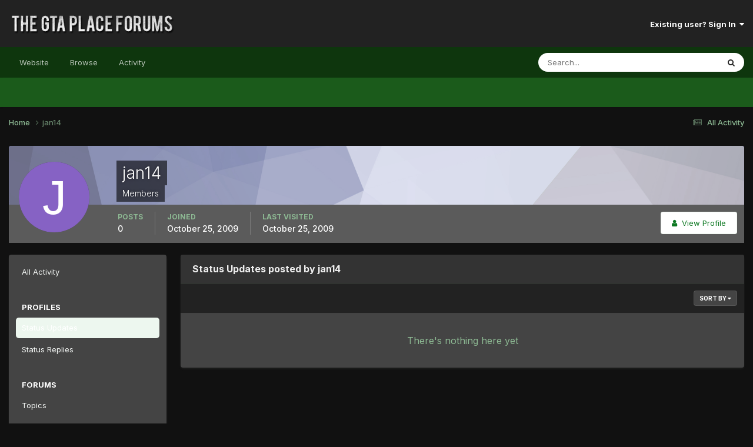

--- FILE ---
content_type: text/html;charset=UTF-8
request_url: https://thegtaplace.com/forums/profile/41186-jan14/content/?type=core_statuses_status&change_section=1
body_size: 8321
content:
<!DOCTYPE html>
<html lang="en-US" dir="ltr">
	<head>
		<meta charset="utf-8">
        
		<title>jan14's Content - The GTA Place Forums</title>
		
			<!-- Google Analytics -->
<script>
  (function(i,s,o,g,r,a,m){i['GoogleAnalyticsObject']=r;i[r]=i[r]||function(){
  (i[r].q=i[r].q||[]).push(arguments)},i[r].l=1*new Date();a=s.createElement(o),
  m=s.getElementsByTagName(o)[0];a.async=1;a.src=g;m.parentNode.insertBefore(a,m)
  })(window,document,'script','//www.google-analytics.com/analytics.js','ga');

  ga('create', 'UA-267904-1', 'thegtaplace.com');
  ga('set', 'anonymizeIp', true);
  ga('send', 'pageview');

</script>
		
		
		
		

	<meta name="viewport" content="width=device-width, initial-scale=1">


	
	


	<meta name="twitter:card" content="summary" />


	
		<meta name="twitter:site" content="@TheGTAPlace" />
	



	
		
			
				<meta name="robots" content="noindex, follow">
			
		
	

	
		
			
				<meta property="og:site_name" content="The GTA Place Forums">
			
		
	

	
		
			
				<meta property="og:locale" content="en_US">
			
		
	


	
		<link rel="canonical" href="https://thegtaplace.com/forums/profile/41186-jan14/" />
	

	
		<link rel="last" href="https://thegtaplace.com/forums/profile/41186-jan14/content/?type=core_statuses_status" />
	





<link rel="manifest" href="https://thegtaplace.com/forums/manifest.webmanifest/">
<meta name="msapplication-config" content="https://thegtaplace.com/forums/browserconfig.xml/">
<meta name="msapplication-starturl" content="/">
<meta name="application-name" content="The GTA Place Forums">
<meta name="apple-mobile-web-app-title" content="The GTA Place Forums">

	<meta name="theme-color" content="#222222">










<link rel="preload" href="//thegtaplace.com/forums/applications/core/interface/font/fontawesome-webfont.woff2?v=4.7.0" as="font" crossorigin="anonymous">
		


	<link rel="preconnect" href="https://fonts.googleapis.com">
	<link rel="preconnect" href="https://fonts.gstatic.com" crossorigin>
	
		<link href="https://fonts.googleapis.com/css2?family=Inter:wght@300;400;500;600;700&display=swap" rel="stylesheet">
	



	<link rel='stylesheet' href='https://thegtaplace.com/forums/uploads/css_built_4/341e4a57816af3ba440d891ca87450ff_framework.css?v=62093616ce1746558909' media='all'>

	<link rel='stylesheet' href='https://thegtaplace.com/forums/uploads/css_built_4/05e81b71abe4f22d6eb8d1a929494829_responsive.css?v=62093616ce1746558909' media='all'>

	<link rel='stylesheet' href='https://thegtaplace.com/forums/uploads/css_built_4/90eb5adf50a8c640f633d47fd7eb1778_core.css?v=62093616ce1746558909' media='all'>

	<link rel='stylesheet' href='https://thegtaplace.com/forums/uploads/css_built_4/5a0da001ccc2200dc5625c3f3934497d_core_responsive.css?v=62093616ce1746558909' media='all'>

	<link rel='stylesheet' href='https://thegtaplace.com/forums/uploads/css_built_4/ffdbd8340d5c38a97b780eeb2549bc3f_profiles.css?v=62093616ce1746558909' media='all'>

	<link rel='stylesheet' href='https://thegtaplace.com/forums/uploads/css_built_4/f2ef08fd7eaff94a9763df0d2e2aaa1f_streams.css?v=62093616ce1746558909' media='all'>

	<link rel='stylesheet' href='https://thegtaplace.com/forums/uploads/css_built_4/9be4fe0d9dd3ee2160f368f53374cd3f_leaderboard.css?v=62093616ce1746558909' media='all'>

	<link rel='stylesheet' href='https://thegtaplace.com/forums/uploads/css_built_4/125515e1b6f230e3adf3a20c594b0cea_profiles_responsive.css?v=62093616ce1746558909' media='all'>

	<link rel='stylesheet' href='https://thegtaplace.com/forums/uploads/css_built_4/6a6afb106122c1b73b3caacf669ca862_profile.css?v=62093616ce1746558909' media='all'>





<link rel='stylesheet' href='https://thegtaplace.com/forums/uploads/css_built_4/258adbb6e4f3e83cd3b355f84e3fa002_custom.css?v=62093616ce1746558909' media='all'>




		
		

	</head>
	<body class='ipsApp ipsApp_front ipsJS_none ipsClearfix' data-controller='core.front.core.app' data-message="" data-pageApp='core' data-pageLocation='front' data-pageModule='members' data-pageController='profile' data-pageID='41186'  >
		
        

        

		<a href='#ipsLayout_mainArea' class='ipsHide' title='Go to main content on this page' accesskey='m'>Jump to content</a>
		





		<div id='ipsLayout_header' class='ipsClearfix'>
			<header>
				<div class='ipsLayout_container'>
					


<a href='https://thegtaplace.com/forums/' id='elLogo' accesskey='1'><img src="https://thegtaplace.com/forums/uploads/monthly_2023_10/logo.png.1e649cd78f3d7eac7009032a22a29f3c.png" alt='The GTA Place Forums'></a>

					
						

	<ul id='elUserNav' class='ipsList_inline cSignedOut ipsResponsive_showDesktop'>
		
        
		
        
        
            
            <li id='elSignInLink'>
                <a href='https://thegtaplace.com/forums/login/' data-ipsMenu-closeOnClick="false" data-ipsMenu id='elUserSignIn'>
                    Existing user? Sign In &nbsp;<i class='fa fa-caret-down'></i>
                </a>
                
<div id='elUserSignIn_menu' class='ipsMenu ipsMenu_auto ipsHide'>
	<form accept-charset='utf-8' method='post' action='https://thegtaplace.com/forums/login/'>
		<input type="hidden" name="csrfKey" value="2a21219bec596eb1c8673d5e59ea2708">
		<input type="hidden" name="ref" value="aHR0cHM6Ly90aGVndGFwbGFjZS5jb20vZm9ydW1zL3Byb2ZpbGUvNDExODYtamFuMTQvY29udGVudC8/dHlwZT1jb3JlX3N0YXR1c2VzX3N0YXR1cyZjaGFuZ2Vfc2VjdGlvbj0x">
		<div data-role="loginForm">
			
			
			
				<div class='ipsColumns ipsColumns_noSpacing'>
					<div class='ipsColumn ipsColumn_wide' id='elUserSignIn_internal'>
						
<div class="ipsPad ipsForm ipsForm_vertical">
	<h4 class="ipsType_sectionHead">Sign In</h4>
	<br><br>
	<ul class='ipsList_reset'>
		<li class="ipsFieldRow ipsFieldRow_noLabel ipsFieldRow_fullWidth">
			
			
				<input type="text" placeholder="Display Name or Email Address" name="auth" autocomplete="email">
			
		</li>
		<li class="ipsFieldRow ipsFieldRow_noLabel ipsFieldRow_fullWidth">
			<input type="password" placeholder="Password" name="password" autocomplete="current-password">
		</li>
		<li class="ipsFieldRow ipsFieldRow_checkbox ipsClearfix">
			<span class="ipsCustomInput">
				<input type="checkbox" name="remember_me" id="remember_me_checkbox" value="1" checked aria-checked="true">
				<span></span>
			</span>
			<div class="ipsFieldRow_content">
				<label class="ipsFieldRow_label" for="remember_me_checkbox">Remember me</label>
				<span class="ipsFieldRow_desc">Not recommended on shared computers</span>
			</div>
		</li>
		<li class="ipsFieldRow ipsFieldRow_fullWidth">
			<button type="submit" name="_processLogin" value="usernamepassword" class="ipsButton ipsButton_primary ipsButton_small" id="elSignIn_submit">Sign In</button>
			
				<p class="ipsType_right ipsType_small">
					
						<a href='https://thegtaplace.com/forums/lostpassword/' data-ipsDialog data-ipsDialog-title='Forgot your password?'>
					
					Forgot your password?</a>
				</p>
			
		</li>
	</ul>
</div>
					</div>
					<div class='ipsColumn ipsColumn_wide'>
						<div class='ipsPadding' id='elUserSignIn_external'>
							<div class='ipsAreaBackground_light ipsPadding:half'>
								
									<p class='ipsType_reset ipsType_small ipsType_center'><strong>Or sign in with one of these services</strong></p>
								
								
									<div class='ipsType_center ipsMargin_top:half'>
										

<button type="submit" name="_processLogin" value="4" class='ipsButton ipsButton_verySmall ipsButton_fullWidth ipsSocial ipsSocial_facebook' style="background-color: #3a579a">
	
		<span class='ipsSocial_icon'>
			
				<i class='fa fa-facebook-official'></i>
			
		</span>
		<span class='ipsSocial_text'>Sign in with Facebook</span>
	
</button>
									</div>
								
									<div class='ipsType_center ipsMargin_top:half'>
										

<button type="submit" name="_processLogin" value="5" class='ipsButton ipsButton_verySmall ipsButton_fullWidth ipsSocial ipsSocial_twitter' style="background-color: #00abf0">
	
		<span class='ipsSocial_icon'>
			
				<i class='fa fa-twitter'></i>
			
		</span>
		<span class='ipsSocial_text'>Sign in with X</span>
	
</button>
									</div>
								
									<div class='ipsType_center ipsMargin_top:half'>
										

<button type="submit" name="_processLogin" value="8" class='ipsButton ipsButton_verySmall ipsButton_fullWidth ipsSocial ipsSocial_google' style="background-color: #4285F4">
	
		<span class='ipsSocial_icon'>
			
				<i class='fa fa-google'></i>
			
		</span>
		<span class='ipsSocial_text'>Sign in with Google</span>
	
</button>
									</div>
								
							</div>
						</div>
					</div>
				</div>
			
		</div>
	</form>
</div>
            </li>
            
        
		
	</ul>

						
<ul class='ipsMobileHamburger ipsList_reset ipsResponsive_hideDesktop'>
	<li data-ipsDrawer data-ipsDrawer-drawerElem='#elMobileDrawer'>
		<a href='#' >
			
			
				
			
			
			
			<i class='fa fa-navicon'></i>
		</a>
	</li>
</ul>
					
				</div>
			</header>
			

	<nav data-controller='core.front.core.navBar' class=' ipsResponsive_showDesktop'>
		<div class='ipsNavBar_primary ipsLayout_container '>
			<ul data-role="primaryNavBar" class='ipsClearfix'>
				
<li>
  <a href="/">Website</a>
</li>


	
		
		
		<li  id='elNavSecondary_1' data-role="navBarItem" data-navApp="core" data-navExt="CustomItem">
			
			
				<a href="https://thegtaplace.com/forums/"  data-navItem-id="1" >
					Browse<span class='ipsNavBar_active__identifier'></span>
				</a>
			
			
				<ul class='ipsNavBar_secondary ipsHide' data-role='secondaryNavBar'>
					
<li>
  <a href="/">Website</a>
</li>


	
	

	
		
		
		<li  id='elNavSecondary_10' data-role="navBarItem" data-navApp="forums" data-navExt="Forums">
			
			
				<a href="https://thegtaplace.com/forums/"  data-navItem-id="10" >
					Forums<span class='ipsNavBar_active__identifier'></span>
				</a>
			
			
		</li>
	
	

	
		
		
		<li  id='elNavSecondary_11' data-role="navBarItem" data-navApp="calendar" data-navExt="Calendar">
			
			
				<a href="https://thegtaplace.com/forums/events/"  data-navItem-id="11" >
					Events<span class='ipsNavBar_active__identifier'></span>
				</a>
			
			
		</li>
	
	

	
	

	
		
		
		<li  id='elNavSecondary_13' data-role="navBarItem" data-navApp="core" data-navExt="StaffDirectory">
			
			
				<a href="https://thegtaplace.com/forums/staff/"  data-navItem-id="13" >
					Staff<span class='ipsNavBar_active__identifier'></span>
				</a>
			
			
		</li>
	
	

	
		
		
		<li  id='elNavSecondary_14' data-role="navBarItem" data-navApp="core" data-navExt="OnlineUsers">
			
			
				<a href="https://thegtaplace.com/forums/online/"  data-navItem-id="14" >
					Online Users<span class='ipsNavBar_active__identifier'></span>
				</a>
			
			
		</li>
	
	

	
		
		
		<li  id='elNavSecondary_15' data-role="navBarItem" data-navApp="core" data-navExt="Leaderboard">
			
			
				<a href="https://thegtaplace.com/forums/leaderboard/"  data-navItem-id="15" >
					Leaderboard<span class='ipsNavBar_active__identifier'></span>
				</a>
			
			
		</li>
	
	

					<li class='ipsHide' id='elNavigationMore_1' data-role='navMore'>
						<a href='#' data-ipsMenu data-ipsMenu-appendTo='#elNavigationMore_1' id='elNavigationMore_1_dropdown'>More <i class='fa fa-caret-down'></i></a>
						<ul class='ipsHide ipsMenu ipsMenu_auto' id='elNavigationMore_1_dropdown_menu' data-role='moreDropdown'></ul>
					</li>
				</ul>
			
		</li>
	
	

	
		
		
		<li  id='elNavSecondary_2' data-role="navBarItem" data-navApp="core" data-navExt="CustomItem">
			
			
				<a href="https://thegtaplace.com/forums/discover/"  data-navItem-id="2" >
					Activity<span class='ipsNavBar_active__identifier'></span>
				</a>
			
			
				<ul class='ipsNavBar_secondary ipsHide' data-role='secondaryNavBar'>
					
<li>
  <a href="/">Website</a>
</li>


	
		
		
		<li  id='elNavSecondary_4' data-role="navBarItem" data-navApp="core" data-navExt="AllActivity">
			
			
				<a href="https://thegtaplace.com/forums/discover/"  data-navItem-id="4" >
					All Activity<span class='ipsNavBar_active__identifier'></span>
				</a>
			
			
		</li>
	
	

	
	

	
	

	
	

	
		
		
		<li  id='elNavSecondary_8' data-role="navBarItem" data-navApp="core" data-navExt="Search">
			
			
				<a href="https://thegtaplace.com/forums/search/"  data-navItem-id="8" >
					Search<span class='ipsNavBar_active__identifier'></span>
				</a>
			
			
		</li>
	
	

	
	

					<li class='ipsHide' id='elNavigationMore_2' data-role='navMore'>
						<a href='#' data-ipsMenu data-ipsMenu-appendTo='#elNavigationMore_2' id='elNavigationMore_2_dropdown'>More <i class='fa fa-caret-down'></i></a>
						<ul class='ipsHide ipsMenu ipsMenu_auto' id='elNavigationMore_2_dropdown_menu' data-role='moreDropdown'></ul>
					</li>
				</ul>
			
		</li>
	
	

				<li class='ipsHide' id='elNavigationMore' data-role='navMore'>
					<a href='#' data-ipsMenu data-ipsMenu-appendTo='#elNavigationMore' id='elNavigationMore_dropdown'>More</a>
					<ul class='ipsNavBar_secondary ipsHide' data-role='secondaryNavBar'>
						<li class='ipsHide' id='elNavigationMore_more' data-role='navMore'>
							<a href='#' data-ipsMenu data-ipsMenu-appendTo='#elNavigationMore_more' id='elNavigationMore_more_dropdown'>More <i class='fa fa-caret-down'></i></a>
							<ul class='ipsHide ipsMenu ipsMenu_auto' id='elNavigationMore_more_dropdown_menu' data-role='moreDropdown'></ul>
						</li>
					</ul>
				</li>
			</ul>
			

	<div id="elSearchWrapper">
		<div id='elSearch' data-controller="core.front.core.quickSearch">
			<form accept-charset='utf-8' action='//thegtaplace.com/forums/search/?do=quicksearch' method='post'>
                <input type='search' id='elSearchField' placeholder='Search...' name='q' autocomplete='off' aria-label='Search'>
                <details class='cSearchFilter'>
                    <summary class='cSearchFilter__text'></summary>
                    <ul class='cSearchFilter__menu'>
                        
                        <li><label><input type="radio" name="type" value="all" ><span class='cSearchFilter__menuText'>Everywhere</span></label></li>
                        
                        
                            <li><label><input type="radio" name="type" value="core_statuses_status" checked><span class='cSearchFilter__menuText'>Status Updates</span></label></li>
                        
                            <li><label><input type="radio" name="type" value="forums_topic"><span class='cSearchFilter__menuText'>Topics</span></label></li>
                        
                            <li><label><input type="radio" name="type" value="calendar_event"><span class='cSearchFilter__menuText'>Events</span></label></li>
                        
                            <li><label><input type="radio" name="type" value="core_members"><span class='cSearchFilter__menuText'>Members</span></label></li>
                        
                    </ul>
                </details>
				<button class='cSearchSubmit' type="submit" aria-label='Search'><i class="fa fa-search"></i></button>
			</form>
		</div>
	</div>

		</div>
	</nav>

			
<ul id='elMobileNav' class='ipsResponsive_hideDesktop' data-controller='core.front.core.mobileNav'>
	
		
			<li id='elMobileBreadcrumb'>
				<a href='https://thegtaplace.com/forums/'>
					<span>Home</span>
				</a>
			</li>
		
	
	
	
	<li >
		<a data-action="defaultStream" href='https://thegtaplace.com/forums/discover/'><i class="fa fa-newspaper-o" aria-hidden="true"></i></a>
	</li>

	

	
		<li class='ipsJS_show'>
			<a href='https://thegtaplace.com/forums/search/'><i class='fa fa-search'></i></a>
		</li>
	
</ul>
		</div>
		<main id='ipsLayout_body' class='ipsLayout_container'>
			<div id='ipsLayout_contentArea'>
				<div id='ipsLayout_contentWrapper'>
					
<nav class='ipsBreadcrumb ipsBreadcrumb_top ipsFaded_withHover'>
	

	<ul class='ipsList_inline ipsPos_right'>
		
		<li >
			<a data-action="defaultStream" class='ipsType_light '  href='https://thegtaplace.com/forums/discover/'><i class="fa fa-newspaper-o" aria-hidden="true"></i> <span>All Activity</span></a>
		</li>
		
	</ul>

	<ul data-role="breadcrumbList">
		<li>
			<a title="Home" href='https://thegtaplace.com/forums/'>
				<span>Home <i class='fa fa-angle-right'></i></span>
			</a>
		</li>
		
		
			<li>
				
					<a href='https://thegtaplace.com/forums/profile/41186-jan14/'>
						<span>jan14 </span>
					</a>
				
			</li>
		
	</ul>
</nav>
					
					<div id='ipsLayout_mainArea'>
						
						
						
						

	




						


<div data-controller='core.front.profile.main' id='elProfileUserContent'>
	

<header data-role="profileHeader">
    <div class='ipsPageHead_special cProfileHeaderMinimal' id='elProfileHeader' data-controller='core.global.core.coverPhoto' data-url="https://thegtaplace.com/forums/profile/41186-jan14/?csrfKey=2a21219bec596eb1c8673d5e59ea2708" data-coverOffset='0'>
        
        <div class='ipsCoverPhoto_container' style="background-color: hsl(234, 100%, 80% )">
            <img src='https://thegtaplace.com/forums/uploads/set_resources_4/84c1e40ea0e759e3f1505eb1788ddf3c_pattern.png' class='ipsCoverPhoto_photo' data-action="toggleCoverPhoto" alt=''>
        </div>
        
        
        <div class='ipsColumns ipsColumns_collapsePhone' data-hideOnCoverEdit>
            <div class='ipsColumn ipsColumn_fixed ipsColumn_narrow ipsPos_center' id='elProfilePhoto'>
                
                <span class='ipsUserPhoto ipsUserPhoto_xlarge'>
						<img src='data:image/svg+xml,%3Csvg%20xmlns%3D%22http%3A%2F%2Fwww.w3.org%2F2000%2Fsvg%22%20viewBox%3D%220%200%201024%201024%22%20style%3D%22background%3A%238662c4%22%3E%3Cg%3E%3Ctext%20text-anchor%3D%22middle%22%20dy%3D%22.35em%22%20x%3D%22512%22%20y%3D%22512%22%20fill%3D%22%23ffffff%22%20font-size%3D%22700%22%20font-family%3D%22-apple-system%2C%20BlinkMacSystemFont%2C%20Roboto%2C%20Helvetica%2C%20Arial%2C%20sans-serif%22%3EJ%3C%2Ftext%3E%3C%2Fg%3E%3C%2Fsvg%3E' alt=''>
					</span>
                
                
            </div>
            <div class='ipsColumn ipsColumn_fluid'>
                <div class='ipsPos_left ipsPad cProfileHeader_name ipsType_normal'>
                    <h1 class='ipsType_reset ipsPageHead_barText'>
                        jan14

                        
                        
                    </h1>
                    <span>
						<span class='ipsPageHead_barText'>Members</span>
					</span>
                </div>
                
                <ul class='ipsList_inline ipsPad ipsResponsive_hidePhone ipsResponsive_block ipsPos_left'>
                    
                    <li>

<div data-followApp='core' data-followArea='member' data-followID='41186'  data-controller='core.front.core.followButton'>
	
		

	
</div></li>
                    
                    
                </ul>
                
            </div>
        </div>
    </div>

    <div class='ipsGrid ipsAreaBackground ipsPad ipsResponsive_showPhone ipsResponsive_block'>
        
        
        

        
        
        <div data-role='switchView' class='ipsGrid_span12'>
            <div data-action="goToProfile" data-type='phone' class=''>
                <a href='https://thegtaplace.com/forums/profile/41186-jan14/' class='ipsButton ipsButton_veryLight ipsButton_small ipsButton_fullWidth' title="jan14's Profile"><i class='fa fa-user'></i></a>
            </div>
            <div data-action="browseContent" data-type='phone' class='ipsHide'>
                <a href="https://thegtaplace.com/forums/profile/41186-jan14/content/" rel="nofollow" class='ipsButton ipsButton_veryLight ipsButton_small ipsButton_fullWidth'  title="jan14's Content"><i class='fa fa-newspaper-o'></i></a>
            </div>
        </div>
    </div>

    <div id='elProfileStats' class='ipsClearfix sm:ipsPadding ipsResponsive_pull'>
        <div data-role='switchView' class='ipsResponsive_hidePhone ipsPos_right'>
            <a href='https://thegtaplace.com/forums/profile/41186-jan14/' class='ipsButton ipsButton_veryLight ipsButton_small ipsPos_right ' data-action="goToProfile" data-type='full' title="jan14's Profile"><i class='fa fa-user'></i> <span class='ipsResponsive_showDesktop ipsResponsive_inline'>&nbsp;View Profile</span></a>
            <a href="https://thegtaplace.com/forums/profile/41186-jan14/content/" rel="nofollow" class='ipsButton ipsButton_veryLight ipsButton_small ipsPos_right ipsHide' data-action="browseContent" data-type='full' title="jan14's Content"><i class='fa fa-newspaper-o'></i> <span class='ipsResponsive_showDesktop ipsResponsive_inline'>&nbsp;See their activity</span></a>
        </div>
        <ul class='ipsList_reset ipsFlex ipsFlex-ai:center ipsFlex-fw:wrap ipsPos_left ipsResponsive_noFloat'>
            <li>
                <h4 class='ipsType_minorHeading'>Posts</h4>
                0
            </li>
            <li>
                <h4 class='ipsType_minorHeading'>Joined</h4>
                <time datetime='2009-10-25T18:23:24Z' title='10/25/09 06:23  PM' data-short='16 yr'>October 25, 2009</time>
            </li>
            
            <li>
                <h4 class='ipsType_minorHeading'>Last visited</h4>
                <span>
					
                    <time datetime='2009-10-25T18:24:06Z' title='10/25/09 06:24  PM' data-short='16 yr'>October 25, 2009</time>
				</span>
            </li>
            
            
        </ul>
    </div>
</header>
	<div data-role="profileContent" class='ipsSpacer_top'>

		<div class="ipsColumns ipsColumns_collapsePhone">
			<div class="ipsColumn ipsColumn_wide">
				<div class='ipsPadding:half ipsBox'>
					<div class="ipsSideMenu" data-ipsTabBar data-ipsTabBar-contentArea='#elUserContent' data-ipsTabBar-itemselector=".ipsSideMenu_item" data-ipsTabBar-activeClass="ipsSideMenu_itemActive" data-ipsSideMenu>
						<h3 class="ipsSideMenu_mainTitle ipsAreaBackground_light ipsType_medium">
							<a href="#user_content" class="ipsPad_double" data-action="openSideMenu"><i class="fa fa-bars"></i> &nbsp;Content Type&nbsp;<i class="fa fa-caret-down"></i></a>
						</h3>
						<div>
							<ul class="ipsSideMenu_list">
								<li><a href="https://thegtaplace.com/forums/profile/41186-jan14/content/?change_section=1" class="ipsSideMenu_item ">All Activity</a></li>
							</ul>
							
								<h4 class='ipsSideMenu_subTitle'>Profiles</h4>
								<ul class="ipsSideMenu_list">
									
										<li><a href="https://thegtaplace.com/forums/profile/41186-jan14/content/?type=core_statuses_status&amp;change_section=1" class="ipsSideMenu_item ipsSideMenu_itemActive">Status Updates</a></li>
									
										<li><a href="https://thegtaplace.com/forums/profile/41186-jan14/content/?type=core_statuses_reply&amp;change_section=1" class="ipsSideMenu_item ">Status Replies</a></li>
									
								</ul>
							
								<h4 class='ipsSideMenu_subTitle'>Forums</h4>
								<ul class="ipsSideMenu_list">
									
										<li><a href="https://thegtaplace.com/forums/profile/41186-jan14/content/?type=forums_topic&amp;change_section=1" class="ipsSideMenu_item ">Topics</a></li>
									
										<li><a href="https://thegtaplace.com/forums/profile/41186-jan14/content/?type=forums_topic_post&amp;change_section=1" class="ipsSideMenu_item ">Posts</a></li>
									
								</ul>
							
								<h4 class='ipsSideMenu_subTitle'>Events</h4>
								<ul class="ipsSideMenu_list">
									
										<li><a href="https://thegtaplace.com/forums/profile/41186-jan14/content/?type=calendar_event&amp;change_section=1" class="ipsSideMenu_item ">Events</a></li>
									
										<li><a href="https://thegtaplace.com/forums/profile/41186-jan14/content/?type=calendar_event_comment&amp;change_section=1" class="ipsSideMenu_item ">Event Comments</a></li>
									
								</ul>
							
						</div>			
					</div>
				</div>
			</div>
			<div class="ipsColumn ipsColumn_fluid" id='elUserContent'>
				
<div class='ipsBox'>
	<h2 class='ipsType_sectionTitle ipsType_reset'>Status Updates posted by jan14</h2>
	
<div data-baseurl='https://thegtaplace.com/forums/profile/41186-jan14/content/?type=core_statuses_status' data-resort='listResort' data-controller='core.global.core.table'   data-tableID='585877533919ad9d8632db8493b7a3fb'>
	

	
	<div class="ipsButtonBar ipsPad_half ipsClearfix ipsClear">
		

		<ul class="ipsButtonRow ipsPos_right ipsClearfix">
			
				<li>
					
					<a href="#elSortByMenu_menu" id="elSortByMenu_e002fb19b2afd8c2eaa8aeb12ba04f73" data-role="sortButton" data-ipsMenu data-ipsMenu-activeClass="ipsButtonRow_active" data-ipsMenu-selectable="radio">Sort By <i class="fa fa-caret-down"></i></a>
					<ul class="ipsMenu ipsMenu_auto ipsMenu_withStem ipsMenu_selectable ipsHide" id="elSortByMenu_e002fb19b2afd8c2eaa8aeb12ba04f73_menu">
							
							
								<li class="ipsMenu_item " data-ipsMenuValue="status_content" data-sortDirection='asc'><a href="https://thegtaplace.com/forums/profile/41186-jan14/content/?type=core_statuses_status&amp;sortby=status_content&amp;sortdirection=asc" rel="nofollow">Title</a></li>
							
								<li class="ipsMenu_item ipsMenu_itemChecked" data-ipsMenuValue="status_date" data-sortDirection='desc'><a href="https://thegtaplace.com/forums/profile/41186-jan14/content/?type=core_statuses_status&amp;sortby=status_date&amp;sortdirection=desc" rel="nofollow">Start Date</a></li>
							
								<li class="ipsMenu_item " data-ipsMenuValue="status_replies" data-sortDirection='desc'><a href="https://thegtaplace.com/forums/profile/41186-jan14/content/?type=core_statuses_status&amp;sortby=status_replies&amp;sortdirection=desc" rel="nofollow">Most Commented</a></li>
							
						
					</ul>
					
				</li>
			
			
		</ul>

		<div data-role="tablePagination" class='ipsHide'>
			


		</div>
	</div>
	

	
		
			<div class='ipsType_center ipsPad'>
				<p class='ipsType_large ipsType_light'>There's nothing here yet</p>
				
			</div>
		

	
	<div class="ipsButtonBar ipsPad_half ipsClearfix ipsClear ipsHide" data-role="tablePagination">
		


	</div>
</div>
</div>
			</div>
		</div>

	</div>
</div>

						


					</div>
					


					
<nav class='ipsBreadcrumb ipsBreadcrumb_bottom ipsFaded_withHover'>
	
		


	

	<ul class='ipsList_inline ipsPos_right'>
		
		<li >
			<a data-action="defaultStream" class='ipsType_light '  href='https://thegtaplace.com/forums/discover/'><i class="fa fa-newspaper-o" aria-hidden="true"></i> <span>All Activity</span></a>
		</li>
		
	</ul>

	<ul data-role="breadcrumbList">
		<li>
			<a title="Home" href='https://thegtaplace.com/forums/'>
				<span>Home <i class='fa fa-angle-right'></i></span>
			</a>
		</li>
		
		
			<li>
				
					<a href='https://thegtaplace.com/forums/profile/41186-jan14/'>
						<span>jan14 </span>
					</a>
				
			</li>
		
	</ul>
</nav>
				</div>
			</div>
			
		</main>
		<footer id='ipsLayout_footer' class='ipsClearfix'>
			<div class='ipsLayout_container'>
				
				

<ul id='elFooterSocialLinks' class='ipsList_inline ipsType_center ipsSpacer_top'>
	

	
		<li class='cUserNav_icon'>
			<a href='https://www.facebook.com/TheGTAPlace/' target='_blank' class='cShareLink cShareLink_facebook' rel='noopener noreferrer'><i class='fa fa-facebook'></i></a>
        </li>
	
		<li class='cUserNav_icon'>
			<a href='https://x.com/TheGTAPlace' target='_blank' class='cShareLink cShareLink_x' rel='noopener noreferrer'><i class='fa fa-x'></i></a>
        </li>
	

</ul>


<ul class='ipsList_inline ipsType_center ipsSpacer_top' id="elFooterLinks">
	
	
	
	
		<li>
			<a href='#elNavTheme_menu' id='elNavTheme' data-ipsMenu data-ipsMenu-above>Theme <i class='fa fa-caret-down'></i></a>
			<ul id='elNavTheme_menu' class='ipsMenu ipsMenu_selectable ipsHide'>
			
				<li class='ipsMenu_item'>
					<form action="//thegtaplace.com/forums/theme/?csrfKey=2a21219bec596eb1c8673d5e59ea2708" method="post">
					<input type="hidden" name="ref" value="aHR0cHM6Ly90aGVndGFwbGFjZS5jb20vZm9ydW1zL3Byb2ZpbGUvNDExODYtamFuMTQvY29udGVudC8/dHlwZT1jb3JlX3N0YXR1c2VzX3N0YXR1cyZjaGFuZ2Vfc2VjdGlvbj0x">
					<button type='submit' name='id' value='1' class='ipsButton ipsButton_link ipsButton_link_secondary'>Default </button>
					</form>
				</li>
			
				<li class='ipsMenu_item ipsMenu_itemChecked'>
					<form action="//thegtaplace.com/forums/theme/?csrfKey=2a21219bec596eb1c8673d5e59ea2708" method="post">
					<input type="hidden" name="ref" value="aHR0cHM6Ly90aGVndGFwbGFjZS5jb20vZm9ydW1zL3Byb2ZpbGUvNDExODYtamFuMTQvY29udGVudC8/dHlwZT1jb3JlX3N0YXR1c2VzX3N0YXR1cyZjaGFuZ2Vfc2VjdGlvbj0x">
					<button type='submit' name='id' value='4' class='ipsButton ipsButton_link ipsButton_link_secondary'>TGTAP - GTAV Green (Default)</button>
					</form>
				</li>
			
			</ul>
		</li>
	
	
		<li><a href='https://thegtaplace.com/privacy/'>Privacy Policy</a></li>
	
	
		<li><a rel="nofollow" href='https://thegtaplace.com/forums/contact/' data-ipsdialog  data-ipsdialog-title="Contact Us">Contact Us</a></li>
	
	<li><a rel="nofollow" href='https://thegtaplace.com/forums/cookies/'>Cookies</a></li>

</ul>	


<p id='elCopyright'>
	<span id='elCopyright_userLine'>The GTA Place</span>
	<a rel='nofollow' title='Invision Community' href='https://www.invisioncommunity.com/'>Powered by Invision Community</a>
</p>
			</div>
		</footer>
		
<div id='elMobileDrawer' class='ipsDrawer ipsHide'>
	<div class='ipsDrawer_menu'>
		<a href='#' class='ipsDrawer_close' data-action='close'><span>&times;</span></a>
		<div class='ipsDrawer_content ipsFlex ipsFlex-fd:column'>
			
				<div class='ipsPadding ipsBorder_bottom'>
					<ul class='ipsToolList ipsToolList_vertical'>
						<li>
							<a href='https://thegtaplace.com/forums/login/' id='elSigninButton_mobile' class='ipsButton ipsButton_light ipsButton_small ipsButton_fullWidth'>Existing user? Sign In</a>
						</li>
						
					</ul>
				</div>
			

			

			<ul class='ipsDrawer_list ipsFlex-flex:11'>
				

				
				
				
				
					
						
						
							<li class='ipsDrawer_itemParent'>
								<h4 class='ipsDrawer_title'><a href='#'>Browse</a></h4>
								<ul class='ipsDrawer_list'>
									<li data-action="back"><a href='#'>Back</a></li>
									
									
										
										
										
											
										
											
												
													
													
									
													
									
									
									
										


	

	
		
			<li>
				<a href='https://thegtaplace.com/forums/' >
					Forums
				</a>
			</li>
		
	

	
		
			<li>
				<a href='https://thegtaplace.com/forums/events/' >
					Events
				</a>
			</li>
		
	

	

	
		
			<li>
				<a href='https://thegtaplace.com/forums/staff/' >
					Staff
				</a>
			</li>
		
	

	
		
			<li>
				<a href='https://thegtaplace.com/forums/online/' >
					Online Users
				</a>
			</li>
		
	

	
		
			<li>
				<a href='https://thegtaplace.com/forums/leaderboard/' >
					Leaderboard
				</a>
			</li>
		
	

										
								</ul>
							</li>
						
					
				
					
						
						
							<li class='ipsDrawer_itemParent'>
								<h4 class='ipsDrawer_title'><a href='#'>Activity</a></h4>
								<ul class='ipsDrawer_list'>
									<li data-action="back"><a href='#'>Back</a></li>
									
									
										
										
										
											
												
													
													
									
													
									
									
									
										


	
		
			<li>
				<a href='https://thegtaplace.com/forums/discover/' >
					All Activity
				</a>
			</li>
		
	

	

	

	

	
		
			<li>
				<a href='https://thegtaplace.com/forums/search/' >
					Search
				</a>
			</li>
		
	

	

										
								</ul>
							</li>
						
					
				
				
			</ul>

			
		</div>
	</div>
</div>

<div id='elMobileCreateMenuDrawer' class='ipsDrawer ipsHide'>
	<div class='ipsDrawer_menu'>
		<a href='#' class='ipsDrawer_close' data-action='close'><span>&times;</span></a>
		<div class='ipsDrawer_content ipsSpacer_bottom ipsPad'>
			<ul class='ipsDrawer_list'>
				<li class="ipsDrawer_listTitle ipsType_reset">Create New...</li>
				
			</ul>
		</div>
	</div>
</div>
		
		

	
	<script type='text/javascript'>
		var ipsDebug = false;		
	
		var CKEDITOR_BASEPATH = '//thegtaplace.com/forums/applications/core/interface/ckeditor/ckeditor/';
	
		var ipsSettings = {
			
			
			cookie_path: "/",
			
			cookie_prefix: "ips4_",
			
			
			cookie_ssl: true,
			
            essential_cookies: ["oauth_authorize","member_id","login_key","clearAutosave","lastSearch","device_key","IPSSessionFront","loggedIn","noCache","hasJS","cookie_consent","cookie_consent_optional","forumpass_*"],
			upload_imgURL: "https://thegtaplace.com/forums/uploads/set_resources_4/0cb563f8144768654a2205065d13abd6_upload.png",
			message_imgURL: "https://thegtaplace.com/forums/uploads/set_resources_4/0cb563f8144768654a2205065d13abd6_message.png",
			notification_imgURL: "https://thegtaplace.com/forums/uploads/set_resources_4/0cb563f8144768654a2205065d13abd6_notification.png",
			baseURL: "//thegtaplace.com/forums/",
			jsURL: "//thegtaplace.com/forums/applications/core/interface/js/js.php",
			csrfKey: "2a21219bec596eb1c8673d5e59ea2708",
			antiCache: "62093616ce1746558909",
			jsAntiCache: "62093616ce1748881560",
			disableNotificationSounds: true,
			useCompiledFiles: true,
			links_external: true,
			memberID: 0,
			lazyLoadEnabled: false,
			blankImg: "//thegtaplace.com/forums/applications/core/interface/js/spacer.png",
			googleAnalyticsEnabled: true,
			matomoEnabled: false,
			viewProfiles: true,
			mapProvider: 'none',
			mapApiKey: '',
			pushPublicKey: "BBEzxixoiNLVk50afRppNvjzlBUYT9xwhTr_IAzgXNi-FeTMhsdG-OvhRlqDHFN7p4tSi3i_qoCiF8Tefl9wVok",
			relativeDates: true
		};
		
		
		
		
			ipsSettings['maxImageDimensions'] = {
				width: 1000,
				height: 750
			};
		
		
	</script>





<script type='text/javascript' src='https://thegtaplace.com/forums/uploads/javascript_global/root_library.js?v=62093616ce1748881560' data-ips></script>


<script type='text/javascript' src='https://thegtaplace.com/forums/uploads/javascript_global/root_js_lang_1.js?v=62093616ce1748881560' data-ips></script>


<script type='text/javascript' src='https://thegtaplace.com/forums/uploads/javascript_global/root_framework.js?v=62093616ce1748881560' data-ips></script>


<script type='text/javascript' src='https://thegtaplace.com/forums/uploads/javascript_core/global_global_core.js?v=62093616ce1748881560' data-ips></script>


<script type='text/javascript' src='https://thegtaplace.com/forums/uploads/javascript_global/root_front.js?v=62093616ce1748881560' data-ips></script>


<script type='text/javascript' src='https://thegtaplace.com/forums/uploads/javascript_core/front_front_core.js?v=62093616ce1748881560' data-ips></script>


<script type='text/javascript' src='https://thegtaplace.com/forums/uploads/javascript_core/front_front_statuses.js?v=62093616ce1748881560' data-ips></script>


<script type='text/javascript' src='https://thegtaplace.com/forums/uploads/javascript_core/front_front_profile.js?v=62093616ce1748881560' data-ips></script>


<script type='text/javascript' src='https://thegtaplace.com/forums/uploads/javascript_core/front_app.js?v=62093616ce1748881560' data-ips></script>


<script type='text/javascript' src='https://thegtaplace.com/forums/uploads/javascript_global/root_map.js?v=62093616ce1748881560' data-ips></script>



	<script type='text/javascript'>
		
			ips.setSetting( 'date_format', jQuery.parseJSON('"mm\/dd\/yy"') );
		
			ips.setSetting( 'date_first_day', jQuery.parseJSON('0') );
		
			ips.setSetting( 'ipb_url_filter_option', jQuery.parseJSON('"none"') );
		
			ips.setSetting( 'url_filter_any_action', jQuery.parseJSON('"allow"') );
		
			ips.setSetting( 'bypass_profanity', jQuery.parseJSON('0') );
		
			ips.setSetting( 'emoji_style', jQuery.parseJSON('"native"') );
		
			ips.setSetting( 'emoji_shortcodes', jQuery.parseJSON('true') );
		
			ips.setSetting( 'emoji_ascii', jQuery.parseJSON('true') );
		
			ips.setSetting( 'emoji_cache', jQuery.parseJSON('1680786668') );
		
			ips.setSetting( 'image_jpg_quality', jQuery.parseJSON('85') );
		
			ips.setSetting( 'cloud2', jQuery.parseJSON('false') );
		
			ips.setSetting( 'isAnonymous', jQuery.parseJSON('false') );
		
		
        
    </script>



<script type='application/ld+json'>
{
    "@context": "http://www.schema.org",
    "publisher": "https://thegtaplace.com/forums/#organization",
    "@type": "WebSite",
    "@id": "https://thegtaplace.com/forums/#website",
    "mainEntityOfPage": "https://thegtaplace.com/forums/",
    "name": "The GTA Place Forums",
    "url": "https://thegtaplace.com/forums/",
    "potentialAction": {
        "type": "SearchAction",
        "query-input": "required name=query",
        "target": "https://thegtaplace.com/forums/search/?q={query}"
    },
    "inLanguage": [
        {
            "@type": "Language",
            "name": "English (USA)",
            "alternateName": "en-US"
        }
    ]
}	
</script>

<script type='application/ld+json'>
{
    "@context": "http://www.schema.org",
    "@type": "Organization",
    "@id": "https://thegtaplace.com/forums/#organization",
    "mainEntityOfPage": "https://thegtaplace.com/forums/",
    "name": "The GTA Place Forums",
    "url": "https://thegtaplace.com/forums/",
    "logo": {
        "@type": "ImageObject",
        "@id": "https://thegtaplace.com/forums/#logo",
        "url": "https://thegtaplace.com/forums/uploads/monthly_2023_10/logo.png.1e649cd78f3d7eac7009032a22a29f3c.png"
    },
    "sameAs": [
        "https://www.facebook.com/TheGTAPlace/",
        "https://x.com/TheGTAPlace"
    ]
}	
</script>

<script type='application/ld+json'>
{
    "@context": "http://schema.org",
    "@type": "BreadcrumbList",
    "itemListElement": [
        {
            "@type": "ListItem",
            "position": 1,
            "item": {
                "@id": "https://thegtaplace.com/forums/profile/41186-jan14/",
                "name": "jan14"
            }
        }
    ]
}	
</script>

<script type='application/ld+json'>
{
    "@context": "http://schema.org",
    "@type": "ContactPage",
    "url": "https://thegtaplace.com/forums/contact/"
}	
</script>



<script type='text/javascript'>
    (() => {
        let gqlKeys = [];
        for (let [k, v] of Object.entries(gqlKeys)) {
            ips.setGraphQlData(k, v);
        }
    })();
</script>
		
		<!--ipsQueryLog-->
		<!--ipsCachingLog-->
		
		
		
        
	</body>
</html>